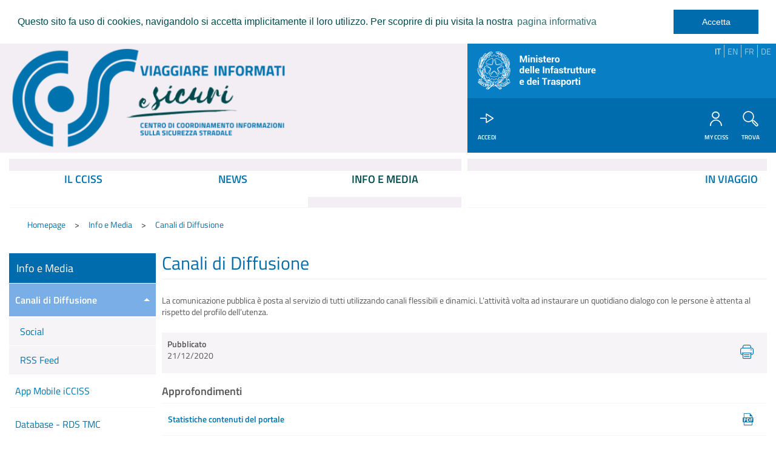

--- FILE ---
content_type: text/html;charset=UTF-8
request_url: https://www.cciss.it/web/cciss/canali-di-diffusione?p_p_auth=31e1ljiE&p_p_id=49&p_p_lifecycle=1&p_p_state=normal&p_p_mode=view&_49_struts_action=%2Fmy_sites%2Fview&_49_groupId=20926&_49_privateLayout=false
body_size: 10091
content:
<!DOCTYPE html> <html class="aui ltr" dir="ltr" lang="it-IT"> <head> <title>Canali di Diffusione - CCISS</title> <meta charset="utf-8"> <meta name="viewport" content="width=device-width, initial-scale=1"> <meta content="text/html; charset=UTF-8" http-equiv="content-type" /> <link href="https://www.cciss.it/cciss-theme/images/favicon.ico" rel="Shortcut Icon" /> <link href="https&#x3a;&#x2f;&#x2f;www&#x2e;cciss&#x2e;it&#x2f;web&#x2f;cciss&#x2f;canali-di-diffusione&#x3f;p_p_auth&#x3d;31e1ljiE&#x26;p_p_id&#x3d;49&#x26;p_p_lifecycle&#x3d;1&#x26;p_p_state&#x3d;normal&#x26;p_p_mode&#x3d;view&#x26;_49_struts_action&#x3d;&#x25;2Fmy_sites&#x25;2Fview&#x26;_49_groupId&#x3d;20926&#x26;_49_privateLayout&#x3d;false" rel="canonical" /> <link href="https&#x3a;&#x2f;&#x2f;www&#x2e;cciss&#x2e;it&#x2f;web&#x2f;cciss&#x2f;canali-di-diffusione&#x3f;p_p_auth&#x3d;31e1ljiE&#x26;p_p_id&#x3d;49&#x26;p_p_lifecycle&#x3d;1&#x26;p_p_state&#x3d;normal&#x26;p_p_mode&#x3d;view&#x26;_49_struts_action&#x3d;&#x25;2Fmy_sites&#x25;2Fview&#x26;_49_groupId&#x3d;20926&#x26;_49_privateLayout&#x3d;false" hreflang="x-default" rel="alternate" /> <link href="https&#x3a;&#x2f;&#x2f;www&#x2e;cciss&#x2e;it&#x2f;web&#x2f;cciss&#x2f;canali-di-diffusione&#x3f;p_p_auth&#x3d;31e1ljiE&#x26;p_p_id&#x3d;49&#x26;p_p_lifecycle&#x3d;1&#x26;p_p_state&#x3d;normal&#x26;p_p_mode&#x3d;view&#x26;_49_struts_action&#x3d;&#x25;2Fmy_sites&#x25;2Fview&#x26;_49_groupId&#x3d;20926&#x26;_49_privateLayout&#x3d;false" hreflang="it-IT" rel="alternate" /> <link href="https&#x3a;&#x2f;&#x2f;www&#x2e;cciss&#x2e;it&#x2f;en&#x2f;web&#x2f;cciss&#x2f;canali-di-diffusione&#x3f;p_p_auth&#x3d;31e1ljiE&#x26;p_p_id&#x3d;49&#x26;p_p_lifecycle&#x3d;1&#x26;p_p_state&#x3d;normal&#x26;p_p_mode&#x3d;view&#x26;_49_struts_action&#x3d;&#x25;2Fmy_sites&#x25;2Fview&#x26;_49_groupId&#x3d;20926&#x26;_49_privateLayout&#x3d;false" hreflang="en-US" rel="alternate" /> <link class="lfr-css-file" href="https&#x3a;&#x2f;&#x2f;www&#x2e;cciss&#x2e;it&#x2f;cciss-theme&#x2f;css&#x2f;aui&#x2e;css&#x3f;browserId&#x3d;other&#x26;themeId&#x3d;cciss_WAR_ccisstheme&#x26;minifierType&#x3d;css&#x26;languageId&#x3d;it_IT&#x26;b&#x3d;6205&#x26;t&#x3d;1669291675000" rel="stylesheet" type="text/css" /> <link href="&#x2f;html&#x2f;css&#x2f;main&#x2e;css&#x3f;browserId&#x3d;other&#x26;themeId&#x3d;cciss_WAR_ccisstheme&#x26;minifierType&#x3d;css&#x26;languageId&#x3d;it_IT&#x26;b&#x3d;6205&#x26;t&#x3d;1452605784000" rel="stylesheet" type="text/css" /> <link href="https://www.cciss.it/html/portlet/journal_content/css/main.css?browserId=other&amp;themeId=cciss_WAR_ccisstheme&amp;minifierType=css&amp;languageId=it_IT&amp;b=6205&amp;t=1767259024000" rel="stylesheet" type="text/css" /> <link href="https://www.cciss.it/cciss-utenti-portlet/css/main.css?browserId=other&amp;themeId=cciss_WAR_ccisstheme&amp;minifierType=css&amp;languageId=it_IT&amp;b=6205&amp;t=1614350106000" rel="stylesheet" type="text/css" /> <link href="https://www.cciss.it/notifications-portlet/notifications/css/main.css?browserId=other&amp;themeId=cciss_WAR_ccisstheme&amp;minifierType=css&amp;languageId=it_IT&amp;b=6205&amp;t=1614350094000" rel="stylesheet" type="text/css" /> <link href="https://www.cciss.it/html/portlet/dynamic_data_mapping/css/main.css?browserId=other&amp;themeId=cciss_WAR_ccisstheme&amp;minifierType=css&amp;languageId=it_IT&amp;b=6205&amp;t=1767259024000" rel="stylesheet" type="text/css" /> <script type="text/javascript">var Liferay={Browser:{acceptsGzip:function(){return true},getMajorVersion:function(){return 131},getRevision:function(){return"537.36"},getVersion:function(){return"131.0"},isAir:function(){return false},isChrome:function(){return true},isFirefox:function(){return false},isGecko:function(){return true},isIe:function(){return false},isIphone:function(){return false},isLinux:function(){return false},isMac:function(){return true},isMobile:function(){return false},isMozilla:function(){return false},isOpera:function(){return false},isRtf:function(){return true},isSafari:function(){return true},isSun:function(){return false},isWap:function(){return false},isWapXhtml:function(){return false},isWebKit:function(){return true},isWindows:function(){return false},isWml:function(){return false}},Data:{NAV_SELECTOR:"#navigation",isCustomizationView:function(){return false},notices:[null]},ThemeDisplay:{getLayoutId:function(){return"34"},getLayoutURL:function(){return"https://www.cciss.it/web/cciss/canali-di-diffusione"},getParentLayoutId:function(){return"35"},isPrivateLayout:function(){return"false"},isVirtualLayout:function(){return false},getBCP47LanguageId:function(){return"it-IT"},getCDNBaseURL:function(){return"https://www.cciss.it"},getCDNDynamicResourcesHost:function(){return""},getCDNHost:function(){return""},getCompanyId:function(){return"20155"},getCompanyGroupId:function(){return"20195"},getDefaultLanguageId:function(){return"it_IT"},getDoAsUserIdEncoded:function(){return""},getLanguageId:function(){return"it_IT"},getParentGroupId:function(){return"20926"},getPathContext:function(){return""},getPathImage:function(){return"/image"},getPathJavaScript:function(){return"/html/js"},getPathMain:function(){return"/c"},getPathThemeImages:function(){return"https://www.cciss.it/cciss-theme/images"},getPathThemeRoot:function(){return"/cciss-theme"},getPlid:function(){return"21104"},getPortalURL:function(){return"https://www.cciss.it"},getPortletSetupShowBordersDefault:function(){return false},getScopeGroupId:function(){return"20926"},getScopeGroupIdOrLiveGroupId:function(){return"20926"},getSessionId:function(){return""},getSiteGroupId:function(){return"20926"},getURLControlPanel:function(){return"/group/control_panel?refererPlid=21104"},getURLHome:function(){return"https\x3a\x2f\x2fwww\x2ecciss\x2eit\x2fweb\x2fguest"},getUserId:function(){return"20159"},getUserName:function(){return""},isAddSessionIdToURL:function(){return false},isFreeformLayout:function(){return false},isImpersonated:function(){return false},isSignedIn:function(){return false},isStateExclusive:function(){return false},isStateMaximized:function(){return false},isStatePopUp:function(){return false}},PropsValues:{NTLM_AUTH_ENABLED:false}};var themeDisplay=Liferay.ThemeDisplay;Liferay.AUI={getAvailableLangPath:function(){return"available_languages.jsp?browserId=other&themeId=cciss_WAR_ccisstheme&colorSchemeId=01&minifierType=js&languageId=it_IT&b=6205&t=1767259024000"},getCombine:function(){return true},getComboPath:function(){return"/combo/?browserId=other&minifierType=&languageId=it_IT&b=6205&t=1767259024000&"},getFilter:function(){return"min"},getJavaScriptRootPath:function(){return"/html/js"},getLangPath:function(){return"aui_lang.jsp?browserId=other&themeId=cciss_WAR_ccisstheme&colorSchemeId=01&minifierType=js&languageId=it_IT&b=6205&t=1767259024000"},getStaticResourceURLParams:function(){return"?browserId=other&minifierType=&languageId=it_IT&b=6205&t=1767259024000"}};Liferay.authToken="wsh2scYA";Liferay.currentURL="\x2fweb\x2fcciss\x2fcanali-di-diffusione\x3fp_p_auth\x3d31e1ljiE\x26p_p_id\x3d49\x26p_p_lifecycle\x3d1\x26p_p_state\x3dnormal\x26p_p_mode\x3dview\x26_49_struts_action\x3d\x252Fmy_sites\x252Fview\x26_49_groupId\x3d20926\x26_49_privateLayout\x3dfalse";Liferay.currentURLEncoded="%2Fweb%2Fcciss%2Fcanali-di-diffusione%3Fp_p_auth%3D31e1ljiE%26p_p_id%3D49%26p_p_lifecycle%3D1%26p_p_state%3Dnormal%26p_p_mode%3Dview%26_49_struts_action%3D%252Fmy_sites%252Fview%26_49_groupId%3D20926%26_49_privateLayout%3Dfalse";</script> <script src="/html/js/barebone.jsp?browserId=other&amp;themeId=cciss_WAR_ccisstheme&amp;colorSchemeId=01&amp;minifierType=js&amp;minifierBundleId=javascript.barebone.files&amp;languageId=it_IT&amp;b=6205&amp;t=1767259024000" type="text/javascript"></script> <script type="text/javascript">Liferay.Portlet.list=["85_INSTANCE_AaELKJePoMXq","56_INSTANCE_Vy7BGsVrSbSp","login_WAR_ccissutentiportlet","7_WAR_ccissitineraripreferitiportlet","166"];</script> <script src="https://www.cciss.it/html/portlet/dynamic_data_lists/js/main.js?browserId=other&amp;minifierType=js&amp;languageId=it_IT&amp;b=6205&amp;t=1767259024000" type="text/javascript"></script> <script src="https://www.cciss.it/html/portlet/dynamic_data_mapping/js/main.js?browserId=other&amp;minifierType=js&amp;languageId=it_IT&amp;b=6205&amp;t=1767259024000" type="text/javascript"></script> <link class="lfr-css-file" href="https&#x3a;&#x2f;&#x2f;www&#x2e;cciss&#x2e;it&#x2f;cciss-theme&#x2f;css&#x2f;main&#x2e;css&#x3f;browserId&#x3d;other&#x26;themeId&#x3d;cciss_WAR_ccisstheme&#x26;minifierType&#x3d;css&#x26;languageId&#x3d;it_IT&#x26;b&#x3d;6205&#x26;t&#x3d;1669291675000" rel="stylesheet" type="text/css" /> <style type="text/css">.aui .img-articolo>.didascalia{display:none!important}</style> <style type="text/css"></style> <link rel="stylesheet" type="text/css" href="https://www.cciss.it/cciss-theme/css/cciss-cookieconsent.css?browserId=other&amp;themeId=cciss_WAR_ccisstheme&amp;minifierType=css&amp;languageId=it_IT&amp;b=6205&amp;t=1669291675000" /> </head> <body class=" yui3-skin-sam controls-visible signed-out public-page site cciss-grid dockbar-vertical"> <div id="cciss-body"> <header id="cciss-header"> <div class="container-fluid"> <div class="row"> <div class="cciss-col-md-6 cciss-col-sm-9 cciss-col-xs-9" id="cciss-header-row"> <a class="logo custom-logo" href="https://www.cciss.it/web/cciss/canali-di-diffusione?p_p_auth=Y9yJAZtG&amp;p_p_id=49&amp;p_p_lifecycle=1&amp;p_p_state=normal&amp;p_p_mode=view&amp;_49_struts_action=%2Fmy_sites%2Fview&amp;_49_groupId=20926&amp;_49_privateLayout=false" title="Go to CCISS"> <img src="/image/layout_set_logo?img_id=21025&amp;t=1768223261805" class="img-responsive" id="cciss-logo" alt="CCiSS - Viaggiare Informati e Sicuri"> </a> </div> <div class="cciss-col-md-4 cciss-col-sm-1 cciss-col-xs-1 pull-right" id="mit-header-row"> <div class="row"> <div class="cciss-col-md-10"> <div id="cciss-mit-container" class="row"> <div class="cciss-col-md-6 hidden-xs hidden-sm"> <a href="https://www.mit.gov.it/" target="_blank" title="Go to Ministero delle Infrastrutture e dei Trasporti"> <img src="https://www.cciss.it/cciss-theme/images/cciss/mit-header-new.png" id="mit-header" alt="Ministero delle Infrastrutture e dei Trasporti" class="img-responsive"> </a> </div> <div class="cciss-col-md-2 pull-right"> <div id="cciss-lang" data-toggle="buttons" class="dropdown pull-right"> <a class="btn dropdown-toggle visible-xs visible-sm" data-toggle="dropdown">IT&nbsp;</a> <ul class="dropdown-menu pull-right" role="menu"> <li class="active"> <a href="javascript:;" title="La scelta della localizzazione modifica la lingua di visualizzazione del portale esclusivamente per il menu ''In Viaggio''" data-lang="it" class="text-center">IT</a> </li> <li class=""> <a href="javascript:;" title="The choice of changing the location of the portal display language exclusively for the menu ''Travelling''" data-lang="en" class="text-center">EN</a> </li> <li class=""> <a href="javascript:;" title="Le choix de changer l'emplacement de la langue d'affichage du portail exclusivement pour le menu ''Voyager ''" data-lang="fr" class="text-center">FR</a> </li> <li class=""> <a href="javascript:;" title="Die Wahl des Standortes des Portals Anzeigesprache exklusiv für das menü ''Ändern Reisen''" data-lang="de" class="text-center">DE</a> </li> </ul> </div> </div> </div> </div> </div> </div> <div class=" cciss-col-md-4 cciss-col-sm-10 cciss-col-xs-10 pull-right"> <div class="row "> <div class="cciss-col-md-10 "> <div id="cciss-actions-container" class="row "> <div class="cciss-col-md-10 cciss-col-sm-9 cciss-col-xs-9" id="cciss-actions"> <div class="pull-left"> <div class="cciss-action text-center"> <a id="login-sso-toggler" class="dropdown-toggle" href="javascript:;"> <span class="cciss-action-icon cciss-icon-login "></span> <span class="cciss-action-name hidden-xs">Accedi</span> </a> <div id="login-sso-dd" class ="dropdown-menu"> <div class="portlet-boundary portlet-boundary_login_WAR_ccissutentiportlet_ portlet-static portlet-static-end portlet-borderless login-portlet " id="p_p_id_login_WAR_ccissutentiportlet_" > <span id="p_login_WAR_ccissutentiportlet"></span> <div class="portlet-borderless-container" style=""> <div class="portlet-body"> <div class="login-sso "> <form class="form" id="LoginForm" action="/SSO/SSOLogin/LoginCciss_executeLogin.action" name="LoginFom" method="post"> <div class="form-group"> <label class="sr-only" for="LoginFom_loginView_beanUtente_userName">Username</label> <input class="form-control input-login" autocomplete="off"
						id="LoginFom_loginView_beanUtente_userName" type="text"
						placeholder="username" name="loginView.beanUtente.userName">

				</div>
				<div class="form-group">
					<label class="sr-only" for="exampleInputPassword1">Password</label>
					<input class="form-control input-login"
						id="LoginFom_loginView_beanUtente_password" type="password"
						placeholder="password" name="loginView.beanUtente.password">
				</div>

				<div class="btn-group btn-group-justified" role="group">

					<div class="btn-group" role="group">
						<button type="submit" id="LoginFom_button_value_login"
							name="action:LoginCciss_executeLogin"
							class="btn btn-primary">Accedi</button>
					</div>

					<a class="btn btn-link" href="/web/cciss/recupera-password">Recupera
						Password</a>

				</div>

				<hr /> <div class="form-group"> Se non sei gi&agrave; un utente CCISS <a href="/web/cciss/registrazione"><b><u>Registrati!</u></b></a> </div> </form> </div> </div> </div> </div> </div> </div> </div> <div class="pull-right"> <div class="cciss-action text-center"> <a href="https&#x3a;&#x2f;&#x2f;www&#x2e;cciss&#x2e;it&#x2f;web&#x2f;cciss&#x2f;scopri-my-cciss"> <span class="cciss-action-icon cciss-icon-my-cciss"></span> <span class="cciss-action-name hidden-xs"> MY CCiSS </span> </a> </div> <div class="cciss-action text-center"> <a id="search-toggler" class="dropdown-toggle" href="javascript:;"> <span class="cciss-action-icon cciss-icon-cerca"></span> <span class="hdden-sm hidden-xs cciss-action-name">TROVA </span> </a> <div id="search-dd" class="dropdown-menu"> <div class="cciss-search"> <div class="row"> <div class="col-md-12"> <form class="form" action="https://www.cciss.it/web/cciss/risultati-ricerca?p_p_id=3&p_p_lifecycle=0" > <div class="form-group"> <div class="input-group"> <input name="p_p_id" type="hidden" value="3">
								<input name="p_p_lifecycle" type="hidden" value="0">
								<input name="p_p_state" type="hidden" value="normal">
								<input name="p_p_mode" type="hidden" value="view">
								<input name="_3_struts_action" type="hidden" value="/search/search">
								<input name="_3_format" type="hidden" value="">
								<input name="_3_groupId" type="hidden" value="20926">
								<label class="sr-only" for="_3_keywords">Parole chiave</label>
								<input id="search-dd-keywords" name="_3_keywords" type="text" value="" size="30" class="form-control" placeholder="Parole chiave" >
								<span class="input-group-btn">
									<button class="btn btn-xs btn-primary" type="submit"><span style="font-size:27px;" class="cciss-icon-cerca"></span></button>
								</span>
							</div>
						</div>
					</form>
				</div>
			</div>
		</div>
	</div>
</div>
								</div>
							</div>
							<div class="hidden-md hidden-lg pull-right cciss-col-sm-1 cciss-col-xs-1" id="cciss-hamburger-menu">
								<div class="cciss-action text-center pull-left">
									<a href="javascript:;">
										<span class="cciss-action-icon cciss-icon-menu"></span>
										<span class="sr-only cciss-action-name">MENU</span>
									</a>
								</div>
							</div>
						</div>
					</div>
				</div>
			</div>
		</div>
	</div>
</header>
<nav role="navigation" id="cciss-navbar">
	<div class="container-fluid">
		<div class="row">
			


							<div class="cciss-col-md-6">
							<div class="cciss-navbar-inner clearfix" >
							<ul class="nav nav-justified">

								<li   aria-haspopup='true' data-toggle='dropdown' class="  dropdown" id="layout_9" role="presentation">
									<a class=" dropdown-toggle" aria-labelledby="layout_9" aria-haspopup='true' data-toggle='dropdown' href="https&#x3a;&#x2f;&#x2f;www&#x2e;cciss&#x2e;it&#x2f;web&#x2f;cciss&#x2f;il-cciss"  role="menuitem"><span>IL CCISS</span></a>

										<ul class="dropdown-menu" role="menu">
												<li  aria-haspopup='true' data-toggle='dropdown' class=" dropdown dropdown-submenu" id="layout_8" role="presentation">
													<a class="dropdown-toggle" aria-labelledby="layout_8" href="https&#x3a;&#x2f;&#x2f;www&#x2e;cciss&#x2e;it&#x2f;web&#x2f;cciss&#x2f;chi-siamo"  role="menuitem"><span>Chi Siamo</span></a>

														<ul class="dropdown-menu " role="menu">

																<li   class="" id="layout_12" role="presentation">
																	<a class="" aria-labelledby="layout_12" href="https&#x3a;&#x2f;&#x2f;www&#x2e;cciss&#x2e;it&#x2f;web&#x2f;cciss&#x2f;organizzazione"  role="menuitem"><span>Organizzazione</span></a>



																</li>

																<li   class="" id="layout_13" role="presentation">
																	<a class="" aria-labelledby="layout_13" href="https&#x3a;&#x2f;&#x2f;www&#x2e;cciss&#x2e;it&#x2f;web&#x2f;cciss&#x2f;partners-e-collaboratori"  role="menuitem"><span>Partners e Collaboratori</span></a>



																</li>
														</ul>

												</li>
												<li  aria-haspopup='true' data-toggle='dropdown' class=" dropdown dropdown-submenu" id="layout_10" role="presentation">
													<a class="dropdown-toggle" aria-labelledby="layout_10" href="https&#x3a;&#x2f;&#x2f;www&#x2e;cciss&#x2e;it&#x2f;web&#x2f;cciss&#x2f;cosa-facciamo"  role="menuitem"><span>Cosa Facciamo</span></a>

														<ul class="dropdown-menu " role="menu">

																<li   class="" id="layout_48" role="presentation">
																	<a class="" aria-labelledby="layout_48" href="https&#x3a;&#x2f;&#x2f;www&#x2e;cciss&#x2e;it&#x2f;web&#x2f;cciss&#x2f;servizio-1518"  role="menuitem"><span>Centrale Operativa e Servizio 1518</span></a>



																</li>
														</ul>

												</li>
												<li   class="" id="layout_11" role="presentation">
													<a class="" aria-labelledby="layout_11" href="https&#x3a;&#x2f;&#x2f;www&#x2e;cciss&#x2e;it&#x2f;web&#x2f;cciss&#x2f;contatti"  role="menuitem"><span>Contatti</span></a>


												</li>
										</ul>





								</li>


								<li   aria-haspopup='true' data-toggle='dropdown' class="  dropdown" id="layout_29" role="presentation">
									<a class=" dropdown-toggle" aria-labelledby="layout_29" aria-haspopup='true' data-toggle='dropdown' href="https&#x3a;&#x2f;&#x2f;www&#x2e;cciss&#x2e;it&#x2f;web&#x2f;cciss&#x2f;news"  role="menuitem"><span>NEWS</span></a>

										<ul class="dropdown-menu" role="menu">
												<li   class="" id="layout_28" role="presentation">
													<a class="" aria-labelledby="layout_28" href="https&#x3a;&#x2f;&#x2f;www&#x2e;cciss&#x2e;it&#x2f;web&#x2f;cciss&#x2f;attualita"  role="menuitem"><span>Attualità</span></a>


												</li>
												<li   class="" id="layout_30" role="presentation">
													<a class="" aria-labelledby="layout_30" href="https&#x3a;&#x2f;&#x2f;www&#x2e;cciss&#x2e;it&#x2f;web&#x2f;cciss&#x2f;avvisi-per-chi-viaggia"  role="menuitem"><span>Avvisi per chi Viaggia</span></a>


												</li>
												<li   class="" id="layout_31" role="presentation">
													<a class="" aria-labelledby="layout_31" href="https&#x3a;&#x2f;&#x2f;www&#x2e;cciss&#x2e;it&#x2f;web&#x2f;cciss&#x2f;in-evidenza"  role="menuitem"><span>In Evidenza</span></a>


												</li>
												<li   class="" id="layout_32" role="presentation">
													<a class="" aria-labelledby="layout_32" href="https&#x3a;&#x2f;&#x2f;www&#x2e;cciss&#x2e;it&#x2f;web&#x2f;cciss&#x2f;in-primo-piano"  role="menuitem"><span>In Primo Piano</span></a>


												</li>
												<li   class="" id="layout_33" role="presentation">
													<a class="" aria-labelledby="layout_33" href="https&#x3a;&#x2f;&#x2f;www&#x2e;cciss&#x2e;it&#x2f;web&#x2f;cciss&#x2f;editoriale"  role="menuitem"><span>National Access Point (NAP)</span></a>


												</li>
										</ul>





								</li>

								<li  aria-selected='true' aria-haspopup='true' data-toggle='dropdown' class="   active dropdown" id="layout_35" role="presentation">
									<a class=" dropdown-toggle" aria-labelledby="layout_35" aria-haspopup='true' data-toggle='dropdown' href="https&#x3a;&#x2f;&#x2f;www&#x2e;cciss&#x2e;it&#x2f;web&#x2f;cciss&#x2f;info-e-media"  role="menuitem"><span>INFO E MEDIA</span></a>

										<ul class="dropdown-menu" role="menu">
												<li aria-selected='true' aria-haspopup='true' data-toggle='dropdown' class="  active dropdown dropdown-submenu" id="layout_34" role="presentation">
													<a class="dropdown-toggle" aria-labelledby="layout_34" href="https&#x3a;&#x2f;&#x2f;www&#x2e;cciss&#x2e;it&#x2f;web&#x2f;cciss&#x2f;canali-di-diffusione"  role="menuitem"><span>Canali di Diffusione</span></a>

														<ul class="dropdown-menu " role="menu">


																<li   class="" id="layout_41" role="presentation">
																	<a class="" aria-labelledby="layout_41" href="https&#x3a;&#x2f;&#x2f;www&#x2e;cciss&#x2e;it&#x2f;web&#x2f;cciss&#x2f;social"  role="menuitem"><span>Social</span></a>



																</li>

																<li   class="" id="layout_42" role="presentation">
																	<a class="" aria-labelledby="layout_42" href="https&#x3a;&#x2f;&#x2f;www&#x2e;cciss&#x2e;it&#x2f;rss"  role="menuitem"><span>RSS Feed</span></a>



																</li>
														</ul>

												</li>
												<li   class="" id="layout_36" role="presentation">
													<a class="" aria-labelledby="layout_36" href="https&#x3a;&#x2f;&#x2f;www&#x2e;cciss&#x2e;it&#x2f;web&#x2f;cciss&#x2f;app-mobile-icciss"  role="menuitem"><span>App Mobile iCCISS</span></a>


												</li>
												<li   class="" id="layout_37" role="presentation">
													<a class="" aria-labelledby="layout_37" href="https&#x3a;&#x2f;&#x2f;www&#x2e;cciss&#x2e;it&#x2f;web&#x2f;cciss&#x2f;database-rds-tmc"  role="menuitem"><span>Database - RDS TMC</span></a>


												</li>
												<li  aria-haspopup='true' data-toggle='dropdown' class=" dropdown dropdown-submenu" id="layout_38" role="presentation">
													<a class="dropdown-toggle" aria-labelledby="layout_38" href="https&#x3a;&#x2f;&#x2f;www&#x2e;cciss&#x2e;it&#x2f;web&#x2f;cciss&#x2f;campagne-di-sicurezza-stradale"  role="menuitem"><span>Campagne di Sicurezza Stradale</span></a>

														<ul class="dropdown-menu " role="menu">

																<li   class="" id="layout_62" role="presentation">
																	<a class="" aria-labelledby="layout_62" href="https&#x3a;&#x2f;&#x2f;www&#x2e;cciss&#x2e;it&#x2f;web&#x2f;cciss&#x2f;sulla-buona-strada"  role="menuitem"><span>Sulla Buona Strada</span></a>



																</li>
														</ul>

												</li>
										</ul>





								</li>
							</ul>
							</div>
							</div>


							<div class="cciss-col-md-4">
							<div class="cciss-navbar-inner clearfix" >
							<ul class="nav navbar-right">

								<li   aria-haspopup='true' data-toggle='dropdown' class="  dropdown" id="layout_44" role="presentation">
									<a class=" dropdown-toggle" aria-labelledby="layout_44" aria-haspopup='true' data-toggle='dropdown' href="https&#x3a;&#x2f;&#x2f;www&#x2e;cciss&#x2e;it&#x2f;web&#x2f;cciss&#x2f;in-viaggio"  role="menuitem"><span>IN VIAGGIO</span></a>

										<ul class="dropdown-menu" role="menu">
												<li   class="" id="layout_43" role="presentation">
													<a class="" aria-labelledby="layout_43" href="https&#x3a;&#x2f;&#x2f;www&#x2e;cciss&#x2e;it&#x2f;web&#x2f;cciss&#x2f;situazione-della-viabilita"  role="menuitem"><span>Situazione della Viabilità</span></a>


												</li>
												<li   class="" id="layout_45" role="presentation">
													<a class="" aria-labelledby="layout_45" href="https&#x3a;&#x2f;&#x2f;www&#x2e;cciss&#x2e;it&#x2f;web&#x2f;cciss&#x2f;notiziari-del-traffico"  role="menuitem"><span>Notiziari del Traffico</span></a>


												</li>
												<li   class="" id="layout_47" role="presentation">
													<a class="" aria-labelledby="layout_47" href="https&#x3a;&#x2f;&#x2f;www&#x2e;cciss&#x2e;it&#x2f;web&#x2f;cciss&#x2f;app-mobile-icciss1"  role="menuitem"><span>App Mobile iCCISS</span></a>


												</li>
										</ul>





								</li>
							</ul>
							</div>
							</div>













		</div>
	</div>
</nav>
	<div class="container-fluid">
		<div class="row" style="margin:0px;">
			<div class="col-md-12">
				<nav id="breadcrumbs"><ol class="breadcrumb cciss-breadcrumb"><li><a href="https&#x3a;&#x2f;&#x2f;www&#x2e;cciss&#x2e;it&#x2f;web&#x2f;cciss&#x2f;homepage">Homepage</a></li><li><a href="https&#x3a;&#x2f;&#x2f;www&#x2e;cciss&#x2e;it&#x2f;web&#x2f;cciss&#x2f;info-e-media">Info e Media</a></li><li class="active"><a href="https&#x3a;&#x2f;&#x2f;www&#x2e;cciss&#x2e;it&#x2f;web&#x2f;cciss&#x2f;canali-di-diffusione">Canali di Diffusione</a></li></ol></nav>
			</div>
		</div>
	</div>
	<div id="content">
		<div class="container-fluid">
			<div class="row" style="margin:0px;">
					







































































































<div id="main-content" role="main">
	<div class="portlet-layout row">
		<div class="portlet-column portlet-column-first cciss-col-md-2"
			id="column-1"><div class="portlet-dropzone portlet-column-content portlet-column-content-first" id="layout-column_column-1">



























































	

	<div class="portlet-boundary portlet-boundary_85_  portlet-static portlet-static-end portlet-borderless portlet-site-map " id="p_p_id_85_INSTANCE_AaELKJePoMXq_" >
		<span id="p_85_INSTANCE_AaELKJePoMXq"></span>



	
	
	

		
























































	
	
	
	
	

		

		
			
			

				

				<div class="portlet-borderless-container" style="">
					

					


	<div class="portlet-body">



	
		
			
			
				
					



























































































































	

				

				
					
					
						


	
	
		






























































	
		    <div  class="cciss-menu-container">
        <div class="cciss-menu" id="info-e-media">
            <div class="header  toggler-header-expanded">
                <span>Info e Media</span>
            </div>
            <div class="cciss-menu-toggle visible-xs visible-sm"><span id="cciss-menu-toggler" class="icon-chevron-right"></span></div>
            <ul class="content toggler-content-expanded cciss-menu-list">
                        
                        <li class="header-toggler  toggler-header-expanded   active" style="position:relative;">
                            <a href="https://www.cciss.it/web/cciss/canali-di-diffusione">Canali di Diffusione</a>
                                <li class="content toggler-content-collapsed ">
                                    <ul class="cciss-menu-list">
                                            <li class=""><a href="https://www.cciss.it/web/cciss/social">Social</a></li>
                                            <li class=""><a href="https://www.cciss.it/web/cciss/rss-feed">RSS Feed</a></li>
                                    </ul>
                                </li>
                        </li>
                        
                        <li class=" toggler-header-collapsed  " style="position:relative;">
                            <a href="https://www.cciss.it/web/cciss/app-mobile-icciss">App Mobile iCCISS</a>
                        </li>
                        
                        <li class=" toggler-header-collapsed  " style="position:relative;">
                            <a href="https://www.cciss.it/web/cciss/database-rds-tmc">Database - RDS TMC</a>
                        </li>
                        
                        <li class="header-toggler  toggler-header-collapsed  " style="position:relative;">
                            <a href="https://www.cciss.it/web/cciss/campagne-di-sicurezza-stradale">Campagne di Sicurezza Stradale</a>
                                <li class="content toggler-content-collapsed ">
                                    <ul class="cciss-menu-list">
                                            <li class=""><a href="https://www.cciss.it/web/cciss/sulla-buona-strada">Sulla Buona Strada</a></li>
                                    </ul>
                                </li>
                        </li>
            </ul>
        </div>
    </div>
    <div id="cciss-mask"></div>
<script>
        YUI().use(
          'aui-toggler',
          function(Y) {
            var toggler = new Y.TogglerDelegate(
              {
                animated: true,
                closeAllOnExpand: true,
                container: '#info-e-media .cciss-menu-list',
                content: '.content',
                expanded: false,
                header: '.header-toggler',
                transition: {
                  duration: 0.2,
                  easing: 'cubic-bezier(0, 0.1, 0, 1)'
                }
              }
            );
            
            var headerTogglers = Y.all('.header-toggler');
            headerTogglers.on('click',function(e){
            if(e.target.get('tagName') === 'A'){ 
                e.preventDefault(); 
                toggler.destroy();
                window.open(e.target.get('href'),"_self")}
            });
            var ccissMenuToggler = Y.one('#cciss-menu-toggler');
            if(ccissMenuToggler){

                ccissMenuToggler.on('click',function(e){
                    Y.all("#cciss-actions .cciss-action").removeClass('open');
	                Y.all("#cciss-actions .cciss-action .dropdown-toggle").removeClass('active');
	                Y.one('#cciss-navbar').removeClass('visible');
	                Y.one('#cciss-hamburger-menu').removeClass('active');
                    Y.one('.cciss-menu').toggleClass('active');
                    Y.one('#cciss-mask').toggleClass('active');
                    Y.one(".cciss-menu-toggle").toggleClass('active');
                });
            }
          }
        );
    </script>

	
	



	

					
				
			
		
	
	



	</div>

				</div>

				
			
		
	


	





		
	</div>




</div></div>

		<div class="portlet-column portlet-column-content-last cciss-col-md-8"
			id="column-2"><div class="portlet-dropzone portlet-column-content portlet-column-content-last" id="layout-column_column-2">



























































	

	<div class="portlet-boundary portlet-boundary_56_  portlet-static portlet-static-end portlet-borderless portlet-journal-content " id="p_p_id_56_INSTANCE_Vy7BGsVrSbSp_" >
		<span id="p_56_INSTANCE_Vy7BGsVrSbSp"></span>



	
	
	

		
























































	
	
	
	
	

		

		
			
			

				

				<div class="portlet-borderless-container" style="">
					

					


	<div class="portlet-body">



	
		
			
			
				
					



























































































































	

				

				
					
					
						


	
	
		
































































	
	

		

		
			
			

				

				
					

						

						

						<div class="journal-content-article">
							<div class="articolo">
<div class="row">

<div class="col-md-12">

	<h2 class="text-primary page-header">Canali di Diffusione</h2>

	<div class="testo">
		La comunicazione pubblica è posta al servizio di tutti utilizzando canali flessibili e dinamici. L’attività volta ad instaurare un quotidiano dialogo con le persone è attenta al rispetto del profilo dell’utenza.
	</div>

<div class="clearfix well well-sm">
    <div class="text-left pull-left">
		<strong style="display:block;">Pubblicato</strong>
	    <span>21/12/2020</span>
    </div>

    <div class="text-right pull-right">
		<a id="print_54830"><span class="cciss-icon-stampa "  style="font-size:48px;"></span></a>
    </div>
</div>


			<div class="approfondimenti">
		    <h4><b>Approfondimenti</b></h4>
		    <ul class="approfondimenti-list">
			    																			
													        						<li class="clearfix">
							<a target="_blank" href="/documents/20926/25539/Statistiche+contenuti+del+portale/1ba2adaa-a19b-4b1c-86bb-0526f31dde84">
								<span>Statistiche contenuti del portale</span>

							<span class="cciss-icon-pdf pull-right"  style="font-size:42px;"></span>
							</a>
						</li>
				        									        						<li class="clearfix">
							<a target="_blank" href="/documents/20926/25539/Statistiche+distribuzione+giornaliera/2c56d7a1-e86b-467a-aa93-a3900b65e41f">
								<span>Statistiche distribuzione giornaliera</span>

							<span class="cciss-icon-pdf pull-right"  style="font-size:42px;"></span>
							</a>
						</li>
				        									        						<li class="clearfix">
							<a target="_blank" href="/documents/20926/25539/Statistiche+distribuzione+oraria/2f83d3c9-6853-49cb-bedf-b9843b018e9d">
								<span>Statistiche distribuzione oraria</span>

							<span class="cciss-icon-pdf pull-right"  style="font-size:42px;"></span>
							</a>
						</li>
				        									        						<li class="clearfix">
							<a target="_blank" href="/documents/20926/25539/Statistiche+orarie/96a14ddd-2aa5-4298-b0f5-d3396fe11dc6">
								<span>Statistiche orarie</span>

							<span class="cciss-icon-pdf pull-right"  style="font-size:42px;"></span>
							</a>
						</li>
				        									        						<li class="clearfix">
							<a target="_blank" href="/documents/20926/25539/Statistiche+pagine+accedute/c584787a-f8e7-415c-a3bc-97a53adff91f">
								<span>Statistiche pagine accedute</span>

							<span class="cciss-icon-pdf pull-right"  style="font-size:42px;"></span>
							</a>
						</li>
				        												</ul>
		</div>
	
</div>
</div>
</div>

<script>
YUI().use('aui-base','liferay-portlet-url', function (Y) {


		
var url = Liferay.PortletURL.createRenderURL();
		url.setWindowState("pop_up");
        url.setPortletId("56_INSTANCE_Vy7BGsVrSbSp");
		url.setParameter("groupId" ,"20926" );

		url.setParameter("print" ,"true" );
		url.setParameter("viewMode" ,"print" );
				    url.setParameter("articleId" ,"54830" );
			url.setParameter("struts_action" ,"/journal_content/view" );
				console.log(url.toString());
		Y.one("#print_54830").on('click',function(e){

			e.preventDefault();
			window.open(url.toString(), '', "directories=0,height=480,left=80,location=1,menubar=1,resizable=1,scrollbars=yes,status=0,toolbar=0,top=180,width=640");
		});
	});
</script>
						</div>

						
					
					
				
			
		
	




	




	

	

	

	

					
				
			
		
	
	



	</div>

				</div>

				
			
		
	


	





		
	</div>




</div></div>
	</div>
</div>





	





<form action="#" id="hrefFm" method="post" name="hrefFm">
	<span></span>
</form>
			</div>
		</div>
	</div>


<div id="cciss-banners">
      <div class="container-fluid">
        <div class="row" style="margin:0px;">
          <div class="cciss-col-md-10">
            <div class="cciss-col-md-2 cciss-banner hidden-xs">
              <div class="cciss-banner-container">
                <div class="cciss-banner-name">
                  <h4>Men&ugrave;</h4>
                </div>
                <div class="cciss-banner-content">
                  


							<ul class="nav">



									<li  role="presentation">
									<a href="https&#x3a;&#x2f;&#x2f;www&#x2e;cciss&#x2e;it&#x2f;web&#x2f;cciss&#x2f;il-cciss"  role="menuitem"><span><?XML VERSION='1.0' ENCODING='UTF-8'?><ROOT AVAILABLE-LOCALES="IT_IT" DEFAULT-LOCALE="IT_IT"><NAME LANGUAGE-ID="IT_IT">IL CCISS</NAME></ROOT></span></a>
									</li>

									<li  role="presentation">
									<a href="https&#x3a;&#x2f;&#x2f;www&#x2e;cciss&#x2e;it&#x2f;web&#x2f;cciss&#x2f;news"  role="menuitem"><span><?XML VERSION='1.0' ENCODING='UTF-8'?><ROOT AVAILABLE-LOCALES="IT_IT" DEFAULT-LOCALE="IT_IT"><NAME LANGUAGE-ID="IT_IT">NEWS</NAME></ROOT></span></a>
									</li>

									<li  role="presentation">
									<a href="https&#x3a;&#x2f;&#x2f;www&#x2e;cciss&#x2e;it&#x2f;web&#x2f;cciss&#x2f;info-e-media"  role="menuitem"><span><?XML VERSION='1.0' ENCODING='UTF-8'?><ROOT AVAILABLE-LOCALES="IT_IT" DEFAULT-LOCALE="IT_IT"><NAME LANGUAGE-ID="IT_IT">INFO E MEDIA</NAME></ROOT></span></a>
									</li>
							</ul>


							<ul class="nav m-t-50">


									<li  role="presentation">
									<a href="https&#x3a;&#x2f;&#x2f;www&#x2e;cciss&#x2e;it&#x2f;web&#x2f;cciss&#x2f;in-viaggio"  role="menuitem"><span><?XML VERSION='1.0' ENCODING='UTF-8'?><ROOT AVAILABLE-LOCALES="IT_IT" DEFAULT-LOCALE="IT_IT"><NAME LANGUAGE-ID="IT_IT">IN VIAGGIO</NAME></ROOT></span></a>
									</li>
							</ul>
                </div>
              </div>
            </div>
            <div class="cciss-col-md-4 cciss-banner">

					






























































	

	

	
<div class="cciss-banner-container" id="cciss-banner-link">
<div class="cciss-banner-name">
  <h4>Link</h4>
</div>
<div class="cciss-banner-content">
  <ul class="nav list-inline media-list">
    <li class="media">
        <a target="_blank" class="small-padding" href="https://www.ilportaledellautomobilista.it/">
            <div class="media-left">              
                <img width="73px" src="/image/journal/article?img_id=947222&t=1669382228439" height="73px">
            </div>
            <div class="media-body media-middle hidden-xs">
                <span>Portale dell'Automobilista</span>
            </div>
        </a>
    </li>
    
    <li class="media">
        <a target="_blank" class="small-padding" href="https://www.alboautotrasporto.it">
            <div class="media-left">              
                <img width="73px" src="/image/journal/article?img_id=947223&t=1669382228535" height="73px">
            </div>
            <div class="media-body media-middle hidden-xs">
                <span>Albo Autotrasporto</span>
            </div>
        </a>
    </li>
    
    <li class="media">
        <a target="_blank" class="small-padding" href="https://www.mit.gov.it">
            <div class="media-left">              
                <img width="73px" src="/image/journal/article?img_id=947224&t=1669382228555" height="73px">
            </div>
            <div class="media-body media-middle hidden-xs">
                <span>Ministero delle Infrastrutture e dei Trasporti</span>
            </div>
        </a>
    </li>
    
    </ul>
</div>
</div>



			
			
				



























































	

	<div class="portlet-boundary portlet-boundary_7_WAR_ccissitineraripreferitiportlet_  portlet-static portlet-static-end portlet-borderless canali-preferiti-footer-portlet " id="p_p_id_7_WAR_ccissitineraripreferitiportlet_" >
		<span id="p_7_WAR_ccissitineraripreferitiportlet"></span>



	
	
	

		

			
				
					
























































	
	
	
	
	

		

		
			
			

				

				<div class="portlet-borderless-container" style="">
					

					


	<div class="portlet-body">



	
		
			
			
				
					



























































































































	

				

				
					
					
						


	

		 



 
















 














<div class="cciss-banner-container">
<div class="cciss-banner-name">
  <h4>Seguici su</h4>
</div>


<div class="cciss-banner-content">
	<ul class="list-inline">
		
		<li class="cciss-banner-social-container"><a target="_blank"
			href="https://www.youtube.com/user/mitgov/www.mit.gov.it"><img
				height="33px" width="33px"
				src="/cciss-itineraripreferiti-portlet/images/youtube_footer.png"
				alt="Canale Youtube" title="Canale Youtube" /></a></li> <li class="cciss-banner-social-container"><a target="_blank" href="https://twitter.com/cciss_ministero?lang=it"><img height="33px" width="33px" src="/cciss-itineraripreferiti-portlet/images/twitter_footer.png" alt="Canale Twitter" title="Canale Twitter" /></a></li> <li class="cciss-banner-social-container"><a target="_blank" href="https://www.cciss.it/rss"><img height="33px" width="33px" src="/cciss-itineraripreferiti-portlet/images/rss_footer.png" alt="Canale RSS Feed" title="Canale RSS Feed" /></a></li> </ul> </div> </div> </div> </div> </div> </div> <div class="cciss-col-md-4 cciss-banner "> <style> .aui .app-mobile-container a, .aui .app-mobile-container a:hover, .aui .app-mobile-container a:focus{ color:#fff; text-decoration:none; } </style> <div class="cciss-banner-container"> <div class="cciss-banner-name empty"></div> <div class="cciss-banner-content"> <div class="app-mobile-container clearfix"> <div class="media"> <div class="media-left media-middle"> <a href="app-mobile-icciss"> <img class="media-object image-responsive" src="/image/journal/article?img_id=104806&t=1539861232621" alt=""> </a> </div> <div class="media-body"> <a href="app-mobile-icciss"> <h1 class="media-heading">CCISS<br>APP MOBILE</h1> <p>Scarica l'app di CCISS per rimanere sempre aggiornato con le ultime informazioni sulla viabilità in Italia.</p> </a> </div> </div> <ul class="list-inline visible-xs"> <li style="display:padding:0;"> <a style="overflow:hidden;height:32px;" target="_blank" href="https://play.google.com/store/apps/details?id=com.dueltv.imawt.android.tsd&hl=it"><img alt="Play Store" src="/image/journal/article?img_id=104807&t=1539861233205" height="32px"></a> </li> <li style="display:padding:0;"> <a style="overflow:hidden;height:32px;" target="_blank" href="https://itunes.apple.com/it/app/icciss/id448142579?mt=8"><img alt="App Store" src="/image/journal/article?img_id=104808&t=1539861233305" height="32px"></a> </li> </ul> </div> </div> </div> <div class="cciss-banner-container hidden-xs"> <div class="cciss-banner-name"></div> <div class="cciss-banner-content"> <ul class="list-inline"> <li class="cciss-banner-social-container"> <a style="overflow:hidden;height:40px;" target="_blank" href="https://play.google.com/store/apps/details?id=com.dueltv.imawt.android.tsd&hl=it"><img alt="Play Store" src="/image/journal/article?img_id=104807&t=1539861233205" height="40px"></a> </li> <li class="cciss-banner-social-container"> <a style="overflow:hidden;height:40px;" target="_blank" href="https://itunes.apple.com/it/app/icciss/id448142579?mt=8"><img alt="App Store" src="/image/journal/article?img_id=104808&t=1539861233305" height="40px"></a> </li> </ul> </div> </div> </div> </div> </div> </div> </div> <div id="cciss-footer"> <div class="container-fluid"> <div class="row"> <div class="cciss-col-md-10 text-center"> <div id="cciss-usefull-link"> <ul class="list-inline"> <li> <a href="https://www.cciss.it/web/cciss/mappa-del-sito"> Mappa del Sito </a> </li> <li> <a href="https://www.cciss.it/web/cciss/privacy"> Privacy </a> </li> </ul> </div> <div class="cciss-descrizione"> <p>CCiSS &copy; 2026 - All rights reserved</p> </div> </div> </div> <div class="row"> <div class="cciss-col-md-10 text-center visible-xs"> <a href="http://http://www.mit.gov.it/" target="_blank" title="Go to Ministero delle Infrastrutture e dei Trasporti"> <img src="https://www.cciss.it/cciss-theme/images/cciss/logo_gov.png" height="40px" alt="Ministero delle Infrastrutture e dei Trasporti" > <br/> <span>Ministero delle Infrastrutture e dei Trasporti</span> </a> </div> </div> </div> </div></div> <script src="https://www.cciss.it/cciss-utenti-portlet/js/main.js?browserId=other&amp;minifierType=js&amp;languageId=it_IT&amp;b=6205&amp;t=1614350106000" type="text/javascript"></script> <script src="https://www.cciss.it/notifications-portlet/notifications/js/main.js?browserId=other&amp;minifierType=js&amp;languageId=it_IT&amp;b=6205&amp;t=1614350094000" type="text/javascript"></script> <script type="text/javascript">Liferay.Util.addInputFocus();</script> <script type="text/javascript">Liferay.Portlet.onLoad({canEditTitle:false,columnPos:0,isStatic:"end",namespacedId:"p_p_id_85_INSTANCE_AaELKJePoMXq_",portletId:"85_INSTANCE_AaELKJePoMXq",refreshURL:"\x2fc\x2fportal\x2frender_portlet\x3fp_l_id\x3d21104\x26p_p_id\x3d85_INSTANCE_AaELKJePoMXq\x26p_p_lifecycle\x3d0\x26p_t_lifecycle\x3d1\x26p_p_state\x3dnormal\x26p_p_mode\x3dview\x26p_p_col_id\x3dcolumn-1\x26p_p_col_pos\x3d0\x26p_p_col_count\x3d1\x26p_p_isolated\x3d1\x26currentURL\x3d\x252Fweb\x252Fcciss\x252Fcanali-di-diffusione\x253Fp_p_auth\x253D31e1ljiE\x2526p_p_id\x253D49\x2526p_p_lifecycle\x253D1\x2526p_p_state\x253Dnormal\x2526p_p_mode\x253Dview\x2526_49_struts_action\x253D\x25252Fmy_sites\x25252Fview\x2526_49_groupId\x253D20926\x2526_49_privateLayout\x253Dfalse"});Liferay.Portlet.onLoad({canEditTitle:false,columnPos:0,isStatic:"end",namespacedId:"p_p_id_7_WAR_ccissitineraripreferitiportlet_",portletId:"7_WAR_ccissitineraripreferitiportlet",refreshURL:"\x2fc\x2fportal\x2frender_portlet\x3fp_l_id\x3d21104\x26p_p_id\x3d7_WAR_ccissitineraripreferitiportlet\x26p_p_lifecycle\x3d0\x26p_t_lifecycle\x3d1\x26p_p_state\x3dnormal\x26p_p_mode\x3dview\x26p_p_col_id\x3dnull\x26p_p_col_pos\x3dnull\x26p_p_col_count\x3dnull\x26p_p_static\x3d1\x26p_p_isolated\x3d1\x26currentURL\x3d\x252Fweb\x252Fcciss\x252Fcanali-di-diffusione\x253Fp_p_auth\x253D31e1ljiE\x2526p_p_id\x253D49\x2526p_p_lifecycle\x253D1\x2526p_p_state\x253Dnormal\x2526p_p_mode\x253Dview\x2526_49_struts_action\x253D\x25252Fmy_sites\x25252Fview\x2526_49_groupId\x253D20926\x2526_49_privateLayout\x253Dfalse\x26_49_groupId\x3d20926\x26_49_privateLayout\x3dfalse\x26_49_struts_action\x3d\x252Fmy_sites\x252Fview"});Liferay.Portlet.onLoad({canEditTitle:false,columnPos:0,isStatic:"end",namespacedId:"p_p_id_login_WAR_ccissutentiportlet_",portletId:"login_WAR_ccissutentiportlet",refreshURL:"\x2fc\x2fportal\x2frender_portlet\x3fp_l_id\x3d21104\x26p_p_id\x3dlogin_WAR_ccissutentiportlet\x26p_p_lifecycle\x3d0\x26p_t_lifecycle\x3d1\x26p_p_state\x3dnormal\x26p_p_mode\x3dview\x26p_p_col_id\x3dnull\x26p_p_col_pos\x3dnull\x26p_p_col_count\x3dnull\x26p_p_static\x3d1\x26p_p_isolated\x3d1\x26currentURL\x3d\x252Fweb\x252Fcciss\x252Fcanali-di-diffusione\x253Fp_p_auth\x253D31e1ljiE\x2526p_p_id\x253D49\x2526p_p_lifecycle\x253D1\x2526p_p_state\x253Dnormal\x2526p_p_mode\x253Dview\x2526_49_struts_action\x253D\x25252Fmy_sites\x25252Fview\x2526_49_groupId\x253D20926\x2526_49_privateLayout\x253Dfalse\x26_49_groupId\x3d20926\x26_49_privateLayout\x3dfalse\x26_49_struts_action\x3d\x252Fmy_sites\x252Fview"});Liferay.Portlet.onLoad({canEditTitle:false,columnPos:0,isStatic:"end",namespacedId:"p_p_id_56_INSTANCE_Vy7BGsVrSbSp_",portletId:"56_INSTANCE_Vy7BGsVrSbSp",refreshURL:"\x2fc\x2fportal\x2frender_portlet\x3fp_l_id\x3d21104\x26p_p_id\x3d56_INSTANCE_Vy7BGsVrSbSp\x26p_p_lifecycle\x3d0\x26p_t_lifecycle\x3d1\x26p_p_state\x3dnormal\x26p_p_mode\x3dview\x26p_p_col_id\x3dcolumn-2\x26p_p_col_pos\x3d0\x26p_p_col_count\x3d1\x26p_p_isolated\x3d1\x26currentURL\x3d\x252Fweb\x252Fcciss\x252Fcanali-di-diffusione\x253Fp_p_auth\x253D31e1ljiE\x2526p_p_id\x253D49\x2526p_p_lifecycle\x253D1\x2526p_p_state\x253Dnormal\x2526p_p_mode\x253Dview\x2526_49_struts_action\x253D\x25252Fmy_sites\x25252Fview\x2526_49_groupId\x253D20926\x2526_49_privateLayout\x253Dfalse"});AUI().use("aui-base","liferay-menu","liferay-notice","liferay-poller","liferay-session",function(a){(function(){Liferay.Util.addInputType();Liferay.Portlet.ready(function(b,c){Liferay.Util.addInputType(c)});if(a.UA.mobile){Liferay.Util.addInputCancel()}})();(function(){new Liferay.Menu();var b=Liferay.Data.notices;for(var c=1;c<b.length;c++){new Liferay.Notice(b[c])}})();(function(){Liferay.Session=new Liferay.SessionBase({autoExtend:true,sessionLength:30,redirectOnExpire:false,redirectUrl:"https\x3a\x2f\x2fwww\x2ecciss\x2eit\x2fweb\x2fguest",warningLength:1})})()});</script> <script src="https://www.cciss.it/cciss-theme/js/main.js?browserId=other&amp;minifierType=js&amp;languageId=it_IT&amp;b=6205&amp;t=1669291675000" type="text/javascript"></script> <script type="text/javascript"></script> <script type="text/javascript" src="https://www.cciss.it/cciss-theme/js/cookieconsent.js?browserId=other&amp;minifierType=js&amp;languageId=it_IT&amp;b=6205&amp;t=1669291675000"></script> <script>window.cookieconsent.initialise({palette:{popup:{background:"#FFFFFF",text:"#004a4d"},button:{background:"#006cad",text:"#ffffff",textHover:"#ffffff"}},position:"top","static":true,container:"body",content:{message:"Questo sito fa uso di cookies, navigandolo si accetta implicitamente il loro utilizzo. Per scoprire di piu visita la nostra",dismiss:"Accetta",link:"pagina informativa",href:"/web/cciss/privacy"}});</script> </body> </html> 

--- FILE ---
content_type: text/css
request_url: https://www.cciss.it/cciss-utenti-portlet/css/main.css?browserId=other&themeId=cciss_WAR_ccisstheme&minifierType=css&languageId=it_IT&b=6205&t=1614350106000
body_size: 1814
content:
.login-sso{padding:10px}#login-sso-dd{border-style:solid;border-color:#006cad;border-width:0 5px 5px 5px;margin-top:0}@media(max-width:479px){#login-sso-dd{width:100vw}}#login-sso-dd .portlet-borderless-container{margin:0}

--- FILE ---
content_type: text/javascript
request_url: https://www.cciss.it/cciss-theme/js/main.js?browserId=other&minifierType=js&languageId=it_IT&b=6205&t=1669291675000
body_size: 2917
content:
AUI().ready("liferay-hudcrumbs","liferay-navigation-interaction","liferay-sign-in-modal","aui-toggler","aui-tooltip",function(o){var g=o.one("#_145_dockbar");var h=o.one(".aui body");if(g&&h.hasClass("dockbar-vertical")){h.append('<div class="icon-toggle-dockbar vertical-dockbar-close"><i class="icon-cog"></i></div>');h.append('<div class="layer-mobile visible-phone vertical-dockbar-close"></div>');var a=o.one("#_2_WAR_notificationsportlet_userNotifications a");if(a!=null){a.prepend("<span>Notifiche</span>")}var j=o.one(".icon-toggle-dockbar");var k=o.all(".vertical-dockbar-close");var p=o.one(".icon-toggle-dockbar .icon-cog");if(j){k.on("click",function(){g.toggleClass("over");j.toggleClass("over");p.toggleClass("icon-remove");p.toggleClass("icon-cog");h.toggleClass("lfr-has-dockbar-vertical")})}}if(g&&h.hasClass("dockbar-split")){var e=o.one(".admin-links a");e.prepend('<i class="icon-cog"></i>');var f=o.one("#_145_mySites a");f.prepend('<i class="icon-globe"></i>');var l=o.one("#_145_userAvatar a");l.prepend('<i class="icon-user"></i>')}var m=o.one("#cciss-lang [data-toggle=dropdown]");if(m){m.on("click",function(s){s.preventDefault();s.target.get("parentNode").siblings().removeClass("open");s.target.get("parentNode").toggleClass("open")})}var r=function(v){var w=v.id;var u=o.one("#"+w);var t=o.all("#cciss-actions .cciss-action a:not(#"+w+")");if(!u.get("parentNode").hasClass("dockbar-user-notifications")){u.get("parentNode").toggleClass("open");var s=o.one(".dockbar-user-notifications .dockbar-user-notifications-container");if(s){s.removeClass("open")}}t.get("parentNode").removeClass("open")};var c=function(u){var v=u.id;var t=o.one("#"+v);if(v==="cciss-hamburger-menu"){t.one(".cciss-action").toggleClass("open");o.one("#cciss-navbar").toggleClass("visible");var s=o.one(".dockbar-user-notifications .dockbar-user-notifications-container");if(s){s.removeClass("open")}}else{o.one("#cciss-hamburger-menu .cciss-action").removeClass("open");o.one("#cciss-navbar").removeClass("visible")}};var i=o.one("#search-toggler");var q=o.one("#login-sso-toggler");var d=o.one("#cciss-hamburger-menu");o.all("#cciss-actions .cciss-action .dropdown-toggle").on("click",function(s){s.preventDefault();s.stopPropagation();if(s.currentTarget.hasClass("user-notification-link")){o.one(".dockbar-user-notifications").simulate("click")}o.fire("toggleAction",{id:s.currentTarget.get("id")});o.fire("toggleHamburger",{id:s.currentTarget.get("id")})});d.on("click",function(s){s.preventDefault();s.stopPropagation();o.fire("toggleHamburger",{id:s.currentTarget.get("id")});o.fire("toggleAction",{id:s.currentTarget.get("id")})});o.on("toggleAction",r);o.on("toggleHamburger",c);o.all("li.dropdown [data-toggle=dropdown]").on("click",function(s){s.preventDefault();if(s.target.get("nodeName")=="SPAN"&&s.target.get("parentNode").get("href")!==""){window.location.href=s.target.get("parentNode").get("href")}else{s.target.ancestor(".dropdown").siblings().removeClass("open");s.target.ancestor(".dropdown").toggleClass("open")}});var n=o.one("#search-dd form");if(n){n.on("submit",function(t){event.preventDefault();var s=n.one("#search-dd-keywords").get("value");if(!s){var s=n.one("#search-dd-keywords").value}if(s){s=s.replace(/^\s+|\s+$/,"")}if(s!=""){submitForm("#search-dd form")}})}var b=new o.TooltipDelegate({trigger:"#cciss-lang li a",position:"bottom"});o.all("#cciss-lang li a").on("click",function(v){var u=o.one(v.currentTarget);var w=u.attr("data-lang");var t=window.location.href;var s=new RegExp(/&?cciss_lang=[a-zA-Z][a-zA-Z]/);t=t.replace(s,"");if(t.endsWith("/")){t=t.substring(0,t.length-1)}if(t.endsWith("?")){t=t.substring(0,t.length-1)}if(t.indexOf("?")==-1){t+="?"}else{t+="&"}t=t+"cciss_lang="+w;window.location.href=t})});Liferay.Portlet.ready(function(a,b){});Liferay.on("allPortletsReady",function(){});

--- FILE ---
content_type: text/javascript
request_url: https://www.cciss.it/html/portlet/dynamic_data_mapping/js/main.js?browserId=other&minifierType=js&languageId=it_IT&b=6205&t=1767259024000
body_size: 5953
content:
AUI.add("liferay-portlet-dynamic-data-mapping",function(k){var r=k.Array;var d=k.Lang;var o=k.FormBuilderField;var m=k.getBody();var p=k.instanceOf;var h=d.isObject;var n=k.config.FormValidator;var t=["label","predefinedValue","tip"];var i={checkbox:["readOnly","required"],separator:["readOnly","required","predefinedValue","indexType"],DEFAULT:["readOnly"]};var j="";var s={attributeList:j,nodeName:j};var e="]]>";var a="<![CDATA[";var b=" ";var f="<{nodeName}{attributeList}></{nodeName}>";var g={dataType:1,indexType:1,localizable:1,multiple:1,name:1,options:1,readOnly:1,repeatable:1,required:1,showLabel:1,type:1,width:1};n.STRINGS.structureFieldName='\u0049\u006e\u0073\u0065\u0072\u0069\u0073\u0063\u0069\u0020\u0073\u006f\u006c\u006f\u0020\u0063\u0061\u0072\u0061\u0074\u0074\u0065\u0072\u0069\u0020\u0061\u006c\u0066\u0061\u006e\u0075\u006d\u0065\u0072\u0069\u0063\u0069\u002e';n.RULES.structureFieldName=function(u){return(/^[\w\-]+$/).test(u)};var c=k.Component.create({ATTRS:{localizationMap:{validator:h,value:{}}},NAME:"availableField",EXTENDS:k.FormBuilderAvailableField});k.LiferayAvailableField=c;var l=k.Component.create({ATTRS:{availableFields:{validator:h,valueFn:function(){return l.AVAILABLE_FIELDS.DEFAULT}},portletNamespace:{value:j},portletResourceNamespace:{value:j},translationManager:{validator:h,value:{}},validator:{setter:function(w){var u=this;var v=k.merge({rules:{name:{required:true,structureFieldName:true}},fieldStrings:{name:{required:'\u0051\u0075\u0065\u0073\u0074\u006f\u0020\u00e8\u0020\u0075\u006e\u0020\u0063\u0061\u006d\u0070\u006f\u0020\u006f\u0062\u0062\u006c\u0069\u0067\u0061\u0074\u006f\u0072\u0069\u006f\u002e'}}},w);return v},value:{}},strings:{value:{addNode:'\u0041\u0067\u0067\u0069\u0075\u006e\u0067\u0069\u0020\u0043\u0061\u006d\u0070\u006f',button:'\u0042\u006f\u0074\u0074\u006f\u006e\u0065',buttonType:'\u0054\u0069\u0070\u006f\u0020\u0042\u006f\u0074\u0074\u006f\u006e\u0065',close:'\u0043\u0068\u0069\u0075\u0064\u0069',deleteFieldsMessage:'\u0053\u0065\u0069\u0020\u0073\u0069\u0063\u0075\u0072\u006f\u0020\u0064\u0069\u0020\u0076\u006f\u006c\u0065\u0072\u0020\u0063\u0061\u006e\u0063\u0065\u006c\u006c\u0061\u0072\u0065\u0020\u0067\u006c\u0069\u0020\u0065\u006c\u0065\u006d\u0065\u006e\u0074\u0069\u0020\u0073\u0065\u006c\u0065\u007a\u0069\u006f\u006e\u0061\u0074\u0069\u003f\u0020\u0056\u0065\u0072\u0072\u0061\u006e\u006e\u006f\u0020\u0063\u0061\u006e\u0063\u0065\u006c\u006c\u0061\u0074\u0069\u0020\u0069\u006d\u006d\u0065\u0064\u0069\u0061\u0074\u0061\u006d\u0065\u006e\u0074\u0065\u002e',duplicateMessage:'\u0044\u0075\u0070\u006c\u0069\u0063\u0061',editMessage:'\u004d\u006f\u0064\u0069\u0066\u0069\u0063\u0061',label:'\u0045\u0074\u0069\u0063\u0068\u0065\u0074\u0074\u0061\u0020\u0064\u0065\u006c\u0020\u0063\u0061\u006d\u0070\u006f',large:'\u0047\u0072\u0061\u006e\u0064\u0065',localizable:'\u0054\u0072\u0061\u0064\u0075\u0063\u0069\u0062\u0069\u006c\u0065',medium:'\u004d\u0065\u0064\u0069\u006f',multiple:'\u004d\u0075\u006c\u0074\u0069\u0070\u006c\u0069',name:'\u004e\u006f\u006d\u0065',no:'\u004e\u006f',options:'\u004f\u0070\u007a\u0069\u006f\u006e\u0069',predefinedValue:'\u0056\u0061\u006c\u006f\u0072\u0065\u0020\u0070\u0072\u0065\u0064\u0065\u0066\u0069\u006e\u0069\u0074\u006f',propertyName:'\u004e\u006f\u006d\u0065\u0020\u0070\u0072\u006f\u0070\u0072\u0069\u0065\u0074\u00e0',required:'\u004f\u0062\u0062\u006c\u0069\u0067\u0061\u0074\u006f\u0072\u0069\u006f',reset:'\u0052\u0069\u0070\u0072\u0069\u0073\u0072\u0069\u006e\u0061',save:'\u0053\u0061\u006c\u0076\u0061',settings:'\u0049\u006d\u0070\u006f\u0073\u0074\u0061\u007a\u0069\u006f\u006e\u0069',showLabel:'\u004d\u006f\u0073\u0074\u0072\u0061\u0020\u0045\u0074\u0069\u0063\u0068\u0065\u0074\u0074\u0061',small:'\u0050\u0069\u0063\u0063\u006f\u006c\u0061',submit:'\u0049\u006e\u0076\u0069\u0061',tip:'\u0053\u0075\u0067\u0067\u0065\u0072\u0069\u006d\u0065\u006e\u0074\u006f',type:'\u0054\u0069\u0070\u006f',value:'\u0056\u0061\u006c\u006f\u0072\u0065',width:'\u004c\u0061\u0072\u0067\u0068\u0065\u007a\u007a\u0061',yes:'\u0053\u00ec'}}},EXTENDS:k.FormBuilder,NAME:"liferayformbuilder",prototype:{initializer:function(){var u=this;u.LOCALIZABLE_FIELD_ATTRS=k.Array(t);u.MAP_HIDDEN_FIELD_ATTRS=k.clone(i);var v=u.translationManager=new Liferay.TranslationManager(u.get("translationManager"));u.after("render",function(w){v.render()});u.addTarget(Liferay.Util.getOpener().Liferay);u._toggleInputDirection(v.get("defaultLocale"))},bindUI:function(){var u=this;l.superclass.bindUI.apply(u,arguments);u.translationManager.after("defaultLocaleChange",u._onDefaultLocaleChange,u);u.translationManager.after("editingLocaleChange",u._afterEditingLocaleChange,u)},createField:function(){var u=this;var v=l.superclass.createField.apply(u,arguments);v.set("readOnlyAttributes",u._getReadOnlyFieldAttributes(v));v.set("strings",u.get("strings"));return v},getContentXSD:function(){var u=this;return window[u.get("portletNamespace")+"getContentXSD"]()},getFieldLocalizedValue:function(z,w,v){var u=this;var y=z.get("localizationMap");var x=k.Object.getValue(y,[v,w])||z.get(w);return u.normalizeValue(x)},getXSD:function(){var u=this;var x=[];var w=u.translationManager;var y=w.get("editingLocale");u._updateFieldsLocalizationMap(y);var v=u._createDynamicNode("root",{"available-locales":w.get("availableLocales").join(),"default-locale":w.get("defaultLocale")});x.push(v.openTag);u.get("fields").each(function(A,z,B){u._appendStructureTypeElementAndMetaData(A,x)});x.push(v.closeTag);return x.join(j)},normalizeValue:function(v){var u=this;if(d.isUndefined(v)){v=j}return v},_afterEditingLocaleChange:function(w){var u=this;var v=u.editingField;if(v){v.set("readOnlyAttributes",u._getReadOnlyFieldAttributes(v))}u._updateFieldsLocalizationMap(w.prevVal);u._syncFieldsLocaleUI(w.newVal);u._toggleInputDirection(w.newVal)},_appendStructureChildren:function(w,v){var u=this;w.get("fields").each(function(y,x,z){u._appendStructureTypeElementAndMetaData(y,v)})},_appendStructureFieldOptionsBuffer:function(x,v){var u=this;var w=x.get("options");if(w){r.each(w,function(A,z,B){var y=A.name;if(!y){y=k.FormBuilderField.buildFieldName("option")}var C=u._createDynamicNode("dynamic-element",{name:y,type:"option",value:Liferay.Util.escapeHTML(A.value)});v.push(C.openTag);u._appendStructureOptionMetaData(A,v);v.push(C.closeTag)})}},_appendStructureOptionMetaData:function(w,v){var u=this;var x=w.localizationMap;var y=u._createDynamicNode("entry",{name:"label"});k.each(x,function(B,z,D){if(h(B)){var A=u._createDynamicNode("meta-data",{locale:z});var C=u.normalizeValue(B.label);v.push(A.openTag,y.openTag,a+C+e,y.closeTag,A.closeTag)}})},_appendStructureTypeElementAndMetaData:function(y,w){var v=this;var x=v._createDynamicNode("dynamic-element",{dataType:y.get("dataType"),fieldNamespace:y.get("fieldNamespace"),indexType:y.get("indexType"),localizable:y.get("localizable"),multiple:y.get("multiple"),name:y.get("name"),readOnly:y.get("readOnly"),repeatable:y.get("repeatable"),required:y.get("required"),showLabel:y.get("showLabel"),type:y.get("type"),width:y.get("width")});w.push(x.openTag);v._appendStructureFieldOptionsBuffer(y,w);v._appendStructureChildren(y,w);var u=v.translationManager.get("availableLocales");r.each(u,function(z,C,B){var A=v._createDynamicNode("meta-data",{locale:z});w.push(A.openTag);r.each(y.getProperties(),function(D,I,H){var E=D.attributeName;if(!g[E]){var G=v._createDynamicNode("entry",{name:E});var F=v.getFieldLocalizedValue(y,E,z);if((E==="predefinedValue")&&p(y,k.FormBuilderMultipleChoiceField)){F=k.JSON.stringify(r(F))}w.push(G.openTag,a+F+e,G.closeTag)}});w.push(A.closeTag)});w.push(x.closeTag)},_createDynamicNode:function(y,v){var u=this;var w=[];var x=[];if(!y){y="dynamic-element"}s.attributeList=j;s.nodeName=y;if(v){k.each(v,function(A,z,B){if(A!==undefined){w.push([z,'="',A,'" '].join(j))}});s.attributeList=b+w.join(j)}x=d.sub(f,s);x=x.replace(/\s?(>)(<)/,"$1$1$2$2").split(/></);return{closeTag:x[1],openTag:x[0]}},_getReadOnlyFieldAttributes:function(y){var u=this;var w=u.translationManager;var x=w.get("editingLocale");var v=y.get("readOnlyAttributes");if(x===w.get("defaultLocale")){r.removeItem(v,"name")}else{if(r.indexOf(v,"name")===-1){v.push("name")}}return v},_onDefaultLocaleChange:function(A){var w=this;var v=w.get("fields");var z=A.newVal;var x=w.translationManager;var u=x.get("availableLocales");if(u.indexOf(z)<0){var y={fields:v,newVal:z,prevVal:A.prevVal};x.addAvailableLocale(z);w._updateLocalizationMaps(y)}},_onPropertyModelChange:function(u){var D=this;var x=u.changed;var B=u.target.get("attributeName");var z=D.editingField;var A=z.get("readOnlyAttributes");if(x.hasOwnProperty("value")&&(k.Array.indexOf(A,"name")===-1)){if(B==="name"){z.set("autoGeneratedName",u.autoGeneratedName===true)}else{if((B==="label")&&z.get("autoGeneratedName")){var w=D.translationManager;if(w.get("editingLocale")===w.get("defaultLocale")){var C=x.value.newVal;z.set("name",C);var v=D.propertyList.get("data");var y=v.filter(function(F,E,G){return(F.get("attributeName")==="name")});if(y.length){y[0].set("value",z.get("name"),{autoGeneratedName:true})}}}}}},_renderSettings:function(){var u=this;l.superclass._renderSettings.apply(u,arguments);u.propertyList.on("model:change",u._onPropertyModelChange,u)},_setAvailableFields:function(w){var v=this;var u=r.map(w,function(y,x,z){return k.instanceOf(y,k.AvailableField)?y:new k.LiferayAvailableField(y)});u.sort(function(y,x){return k.ArraySort.compare(y.get("label"),x.get("label"))});return u},_syncFieldOptionsLocaleUI:function(x,v){var u=this;var w=x.get("options");r.each(w,function(A,z,C){var B=A.localizationMap;if(h(B)){var y=B[v];if(h(y)){A.label=y.label}}});x.set("options",w)},_syncFieldsLocaleUI:function(w,v){var u=this;v=v||u.get("fields");v.each(function(B,z,y){if(p(B,k.FormBuilderMultipleChoiceField)){u._syncFieldOptionsLocaleUI(B,w)}var A=B.get("localizationMap");var x=A[w];if(h(A)&&h(x)){r.each(u.LOCALIZABLE_FIELD_ATTRS,function(D,C,E){B.set(D,x[D])});u._syncUniqueField(B)}if(u.editingField===B){u.propertyList.set("data",B.getProperties())}u._syncFieldsLocaleUI(w,B.get("fields"))})},_toggleInputDirection:function(u){var v=(Liferay.Language.direction[u]==="rtl");m.toggleClass("form-builder-ltr-inputs",!v);m.toggleClass("form-builder-rtl-inputs",v)},_updateFieldOptionsLocalizationMap:function(x,v){var u=this;var w=x.get("options");r.each(w,function(z,y,B){var A=z.localizationMap;if(!h(A)){A={}}A[v]={label:z.label};z.localizationMap=A});x.set("options",w)},_updateFieldsLocalizationMap:function(w,v){var u=this;v=v||u.get("fields");v.each(function(y,x,A){var z={};z[w]=y.getAttrs(u.LOCALIZABLE_FIELD_ATTRS);y.set("localizationMap",k.mix(z,y.get("localizationMap")));if(p(y,k.FormBuilderMultipleChoiceField)){u._updateFieldOptionsLocalizationMap(y,w)}u._updateFieldsLocalizationMap(w,y.get("fields"))})},_updateLocalizationMaps:function(x){var v=this;var u=x.fields;var w=x.newVal;var y=x.prevVal;r.each(u._items,function(C){var z=C.get("fields");var B=C.get("localizationMap");var A={fields:z,newVal:w,prevVal:y};B[w]=B[y];v._updateLocalizationMaps(A)})}},normalizeKey:function(u){k.each(u,function(w,v,x){if(!k.Text.Unicode.test(w,"L")&&!k.Text.Unicode.test(w,"N")&&!k.Text.Unicode.test(w,"Pd")){u=u.replace(w,b)}});return u.replace(/\s/g,"_")}});l.DEFAULT_ICON_CLASS="icon-fb-custom-field";var q={DEFAULT:[{fieldLabel:'\u0042\u006f\u0074\u0074\u006f\u006e\u0065',iconClass:"form-builder-field-icon form-builder-field-icon-button",label:'\u0042\u006f\u0074\u0074\u006f\u006e\u0065',type:"button"},{fieldLabel:'\u0043\u0061\u0073\u0065\u006c\u006c\u0061\u0020\u0064\u0069\u0020\u0063\u006f\u006e\u0074\u0072\u006f\u006c\u006c\u006f',iconClass:"icon-fb-boolean",label:'\u0043\u0061\u0073\u0065\u006c\u006c\u0061\u0020\u0064\u0069\u0020\u0063\u006f\u006e\u0074\u0072\u006f\u006c\u006c\u006f',type:"checkbox"},{fieldLabel:'\u0047\u0072\u0075\u0070\u0070\u006f\u0020\u0043\u0061\u006d\u0070\u0069',iconClass:"form-builder-field-icon form-builder-field-icon-fieldset",label:'\u0047\u0072\u0075\u0070\u0070\u006f\u0020\u0043\u0061\u006d\u0070\u0069',type:"fieldset"},{fieldLabel:'\u0043\u0061\u0073\u0065\u006c\u006c\u0061\u0020\u0064\u0069\u0020\u0054\u0065\u0073\u0074\u006f',iconClass:"icon-fb-text",label:'\u0043\u0061\u0073\u0065\u006c\u006c\u0061\u0020\u0064\u0069\u0020\u0054\u0065\u0073\u0074\u006f',type:"text"},{fieldLabel:'\u0041\u0072\u0065\u0061\u0020\u0064\u0069\u0020\u0054\u0065\u0073\u0074\u006f\u0020\u0028\u0048\u0054\u004d\u004c\u0029',iconClass:"icon-fb-text-box",label:'\u0041\u0072\u0065\u0061\u0020\u0064\u0069\u0020\u0054\u0065\u0073\u0074\u006f\u0020\u0028\u0048\u0054\u004d\u004c\u0029',type:"textarea"},{fieldLabel:'\u0050\u0075\u006c\u0073\u0061\u006e\u0074\u0069\u0020\u0064\u0069\u0020\u0073\u0063\u0065\u006c\u0074\u0061',iconClass:"icon-fb-radio",label:'\u0050\u0075\u006c\u0073\u0061\u006e\u0074\u0069\u0020\u0064\u0069\u0020\u0073\u0063\u0065\u006c\u0074\u0061',type:"radio"},{fieldLabel:'\u0053\u0065\u006c\u0065\u007a\u0069\u006f\u006e\u0061\u0020\u004f\u0070\u007a\u0069\u006f\u006e\u0065',iconClass:"icon-fb-select",label:'\u0053\u0065\u006c\u0065\u007a\u0069\u006f\u006e\u0061\u0020\u004f\u0070\u007a\u0069\u006f\u006e\u0065',type:"select"}],DDM_STRUCTURE:[{hiddenAttributes:i.checkbox,iconClass:"icon-fb-boolean",label:'\u0042\u006f\u006f\u006c\u0065\u0061\u006e\u006f',type:"checkbox"},{hiddenAttributes:i.DEFAULT,iconClass:"icon-calendar",label:'\u0044\u0061\u0074\u0061',type:"ddm-date"},{hiddenAttributes:i.DEFAULT,iconClass:"icon-calendar",label:'\u0044\u0075\u0072\u0061\u0074\u0061',type:"ddm-time"},{hiddenAttributes:i.DEFAULT,iconClass:"icon-fb-decimal",label:'\u0044\u0065\u0063\u0069\u006d\u0061\u006c\u0065',type:"ddm-decimal"},{hiddenAttributes:i.DEFAULT,iconClass:"icon-file-text",label:'\u0044\u006f\u0063\u0075\u006d\u0065\u006e\u0074\u0069\u0020\u0065\u0020\u004d\u0065\u0064\u0069\u0061',type:"ddm-documentlibrary"},{hiddenAttributes:i.DEFAULT,iconClass:"icon-edit-sign",label:'\u0048\u0054\u004d\u004c',type:"ddm-text-html"},{hiddenAttributes:i.DEFAULT,iconClass:"icon-fb-integer",label:'\u004e\u0075\u006d\u0065\u0072\u006f\u0020\u0049\u006e\u0074\u0065\u0072\u006f',type:"ddm-integer"},{hiddenAttributes:i.DEFAULT,iconClass:"icon-link",label:'\u0043\u006f\u006c\u006c\u0065\u0067\u0061\u006d\u0065\u006e\u0074\u006f\u0020\u0061\u006c\u006c\u0061\u0020\u0050\u0061\u0067\u0069\u006e\u0061',type:"ddm-link-to-page"},{hiddenAttributes:i.DEFAULT,iconClass:"icon-fb-number",label:'\u004e\u0075\u006d\u0065\u0072\u006f',type:"ddm-number"},{hiddenAttributes:i.DEFAULT,iconClass:"icon-fb-radio",label:'\u0052\u0061\u0064\u0069\u006f',type:"radio"},{hiddenAttributes:i.DEFAULT,iconClass:"icon-fb-select",label:'\u0053\u0065\u006c\u0065\u007a\u0069\u006f\u006e\u0061',type:"select"},{hiddenAttributes:i.DEFAULT,iconClass:"icon-fb-text",label:'\u0054\u0065\u0073\u0074\u006f',type:"text"},{hiddenAttributes:i.DEFAULT,iconClass:"icon-fb-text-box",label:'\u0043\u0061\u0073\u0065\u006c\u006c\u0061\u0020\u0064\u0069\u0020\u0054\u0065\u0073\u0074\u006f',type:"textarea"}],DDM_TEMPLATE:[{hiddenAttributes:i.DEFAULT,iconClass:"icon-fb-paragraph",label:'\u0050\u0061\u0072\u0061\u0067\u0072\u0061\u0066\u006f',type:"ddm-paragraph"},{hiddenAttributes:i.DEFAULT,iconClass:"icon-fb-separator",label:'\u0053\u0065\u0070\u0061\u0072\u0061\u0074\u006f\u0072\u0065',type:"ddm-separator"},{hiddenAttributes:i.DEFAULT,iconClass:"icon-fb-fieldset",label:'\u0047\u0072\u0075\u0070\u0070\u006f\u0020\u0043\u0061\u006d\u0070\u0069',type:"fieldset"}],WCM_STRUCTURE:[{hiddenAttributes:i.DEFAULT,iconClass:"icon-picture",label:'\u0049\u006d\u006d\u0061\u0067\u0069\u006e\u0065',type:"wcm-image"},{hiddenAttributes:i.separator,iconClass:"icon-fb-separator",label:'\u0053\u0065\u0070\u0061\u0072\u0061\u0074\u006f\u0072\u0065',type:"ddm-separator"}]};q.WCM_STRUCTURE=q.WCM_STRUCTURE.concat(q.DDM_STRUCTURE);l.AVAILABLE_FIELDS=q;Liferay.FormBuilder=l},"",{requires:["arraysort","aui-form-builder","aui-form-validator","aui-timepicker","aui-text-unicode","json","liferay-menu","liferay-translation-manager","liferay-util-window","text"]});